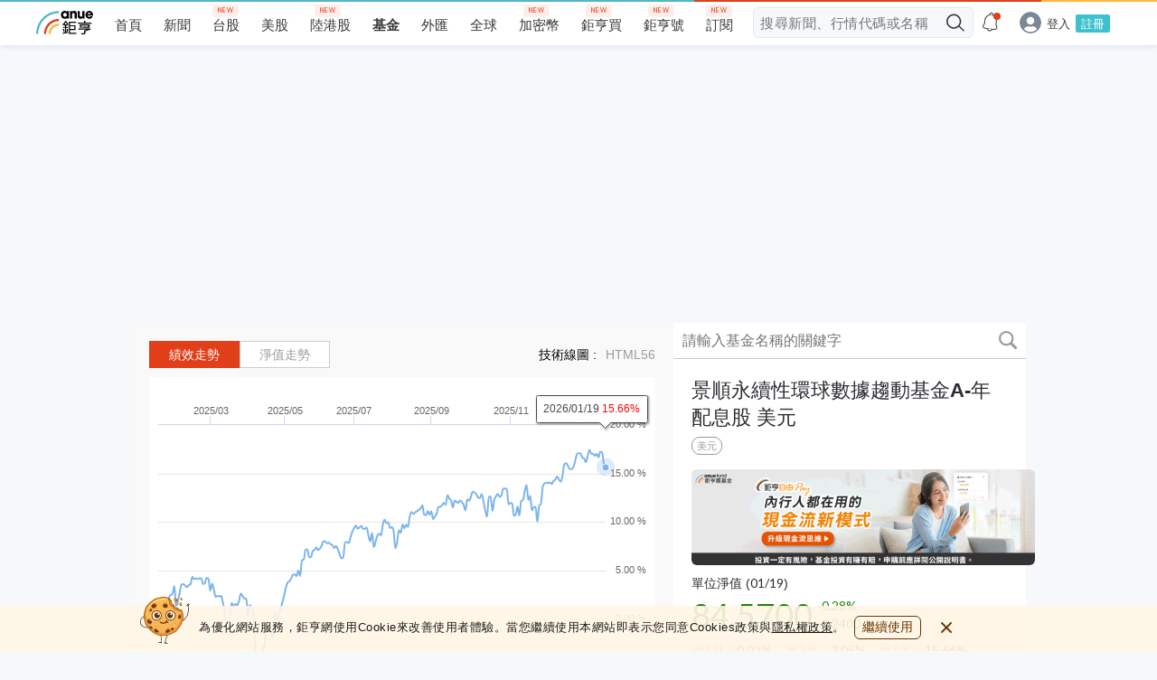

--- FILE ---
content_type: text/html; charset=utf-8
request_url: https://www.google.com/recaptcha/api2/aframe
body_size: 258
content:
<!DOCTYPE HTML><html><head><meta http-equiv="content-type" content="text/html; charset=UTF-8"></head><body><script nonce="osyiSpM9psw6WCLqGYdjPQ">/** Anti-fraud and anti-abuse applications only. See google.com/recaptcha */ try{var clients={'sodar':'https://pagead2.googlesyndication.com/pagead/sodar?'};window.addEventListener("message",function(a){try{if(a.source===window.parent){var b=JSON.parse(a.data);var c=clients[b['id']];if(c){var d=document.createElement('img');d.src=c+b['params']+'&rc='+(localStorage.getItem("rc::a")?sessionStorage.getItem("rc::b"):"");window.document.body.appendChild(d);sessionStorage.setItem("rc::e",parseInt(sessionStorage.getItem("rc::e")||0)+1);localStorage.setItem("rc::h",'1768999647710');}}}catch(b){}});window.parent.postMessage("_grecaptcha_ready", "*");}catch(b){}</script></body></html>